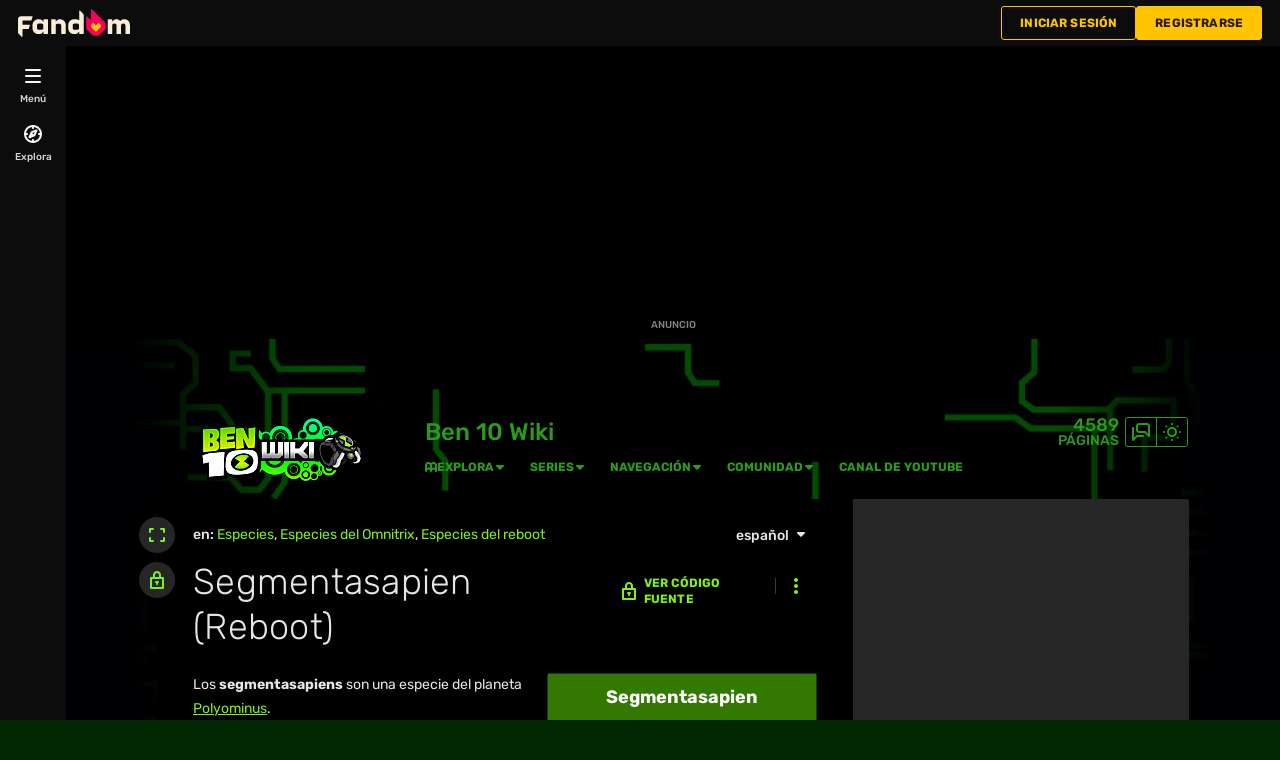

--- FILE ---
content_type: text/css; charset=utf-8
request_url: https://ben10.fandom.com/es/load.php?lang=es&modules=site.styles&only=styles&skin=fandomdesktop
body_size: 1514
content:
@import url(https://fonts.googleapis.com/css2?family=Oswald&display=swap);@import url("/load.php?mode=articles&only=styles&articles=u:es.ben10:MediaWiki:Portada.css|u:es.ben10:MediaWiki:Common.css/Portada.css|u:es.ben10:MediaWiki:Clases.css|u:es.ben10:MediaWiki:Foro.css|u:es.ben10:MediaWiki:Chat.css|u:es.ben10:MediaWiki:ComunidadesAliadas.css|u:es.ben10:MediaWiki:Infobox.css");@import url("/load.php?mode=articles&only=styles&articles=u:dev:MediaWiki:Highlight/code.css|u:dev:MediaWiki:ConsistentDiscussionsFeeds.css");@import url(/index.php?title=MediaWiki:Chatpics.css&usemsgcache=yes&ctype=text/css&smaxage=86400&action=raw&maxage=86400);@font-face{font-family:"Open Sans";src:url(//db.onlinewebfonts.com/t/011860fc12a11332d2863a747de7bc32.eot);src:url("//db.onlinewebfonts.com/t/011860fc12a11332d2863a747de7bc32.eot?#iefix") format("embedded-opentype"),url(//db.onlinewebfonts.com/t/011860fc12a11332d2863a747de7bc32.woff2) format("woff2"),url(//db.onlinewebfonts.com/t/011860fc12a11332d2863a747de7bc32.woff) format("woff"),url(//db.onlinewebfonts.com/t/011860fc12a11332d2863a747de7bc32.ttf) format("truetype"),url("//db.onlinewebfonts.com/t/011860fc12a11332d2863a747de7bc32.svg#Open Sans") format("svg")}.WikiaPage{font-family:"Open Sans" !important}.infobox.infoalien .tabbernav li a{color:#FFF !important}.infobox.infopersonaje .tabbernav li a{color:#FFF !important}.WikiHeader{margin-bottom:15px}.WikiHeader > nav li.marked{background-color:#188818}.WikiHeader .navbackground{background:#038307;background:linear-gradient(to bottom,#188818 0%,#0A6B0A 100%)}.WikiHeader > nav li.marked > a{border-top:none !important}.WikiHeader > nav li{border-bottom:none !important}.WikiHeader .navbackground div{display:none}.WikiHeader > nav li > a{border-left:1px solid rgba(255,255,255,0.01) !important}.WikiHeader ul .nav-item:not(:first-child){margin-left:5px}.WikiHeader ul .nav-item{background:#E1F7D7;border-radius:3px 3px 0 0;transition:background 0.2s}.WikiHeader > nav .marked > a:hover{text-decoration:none !important}.WikiaPage{border:1px solid #038307;box-shadow:0 0 1em #038307}.WikiaPageHeader{border-image:url(https://images.wikia.nocookie.net/ben10/es/images/4/46/Border.png) 30 30 stretch !important;border-width:0 0 4px 0 !important;margin-bottom:10px !important;padding-bottom:10px !important;border-color:transparent !important}.WikiaFooter > section{border-image:url(https://images.wikia.nocookie.net/ben10/es/images/4/46/Border.png) 30 30 stretch;border-bottom:none !important;border-width:4px !important;border-color:transparent !important}.WikiaNotifications li a{font-weight:bold;color:#fec423;text-decoration:none}.infobox .tabbernav li a{background:none !important;font-weight:normal !important}.infobox .tabbernav{background:#FF8000 !important;border:none !important}.infobox.infopersonaje .tabbernav{background:#309712 !important}.infobox.infoalien .tabbernav{background:#309712 !important}.infobox .tabberlive{margin-top:0}.infobox .tabberlive .tabbertab{padding:0;border:none}.infobox ul.tabbernav li.tabberactive a{background-color:transparent;border-bottom:none;font-weight:bold !important}.infobox ul.tabbernav li a:hover{color:#000;background:transparent;border:none}.infobox ul.tabbernav li.tabberactive a:hover{color:#000;background:transparent;border-bottom:none}.infobox ul.tabbernav li a{padding:3px 0.5em;margin-left:3px;border:none;border-bottom:none;background:transparent}.infobox .infoheader{font-size:110%;color:white}.infobox ul{margin:0 auto !important;list-style-type:none !important}.infobox.juego .infoheader{background:url(https://images.wikia.nocookie.net/ben10/es/images/7/70/Plantillajuego.png) no-repeat scroll 180px center #309712}.infobox.infoalien .infoheader{background:url(https://images.wikia.nocookie.net/ben10/es/images/9/92/Alienicon.png) no-repeat scroll 180px center #309712}.infobox.infopersonaje .infoheader{background:url(https://images.wikia.nocookie.net/ben10/es/images/5/50/Iconopersonaje.png) no-repeat scroll 180px center #309712}.infobox.infoespecie .infoheader{background:url(https://images.wikia.nocookie.net/ben10/es/images/1/17/Especieicon.png) no-repeat scroll 180px center #309712}.infobox.infoplaneta .infoheader{background:url(https://images.wikia.nocookie.net/ben10/es/images/2/25/Planetaicon.png) no-repeat scroll 180px center #309712}.WikiaArticle h2{border-bottom:solid 3px #00D200;font-size:23px;font-family:Oswald;margin-top:11px;overflow:hidden;padding:0.3em 0.3em;font-variant:small-caps;color:#00D200 }.WikiaArticle h3{font-size:18px;color:#00D200;font-weight:bold;font-variant:small-caps}.WikiaArticle h4{font-size:16px;color:#00D200;font-variant:small-caps}.description h2{font-size:17px !important;margin:0 !important;padding:0 !important;color:#fff !important}.WikiaArticle .article-thumb{background-color:transparent;color:#ffffff;background-image:-moz-linear-gradient(center top ,transparent 0px,transparent 100%);overflow:hidden;padding:3px;text-align:left}.Wall .edited-by a.subtle[href$=":Mauri19990"]:after,.Wall .edited-by a.subtle[href$=":Piedra"]:after,.Wall .edited-by a.subtle[href$=":Nanomech25"]:after,.Wall .edited-by a.subtle[href$=":BenTen9311"]:after,.SpeechBubble[data-user="Mauri19990"] .edited-by:after,.SpeechBubble[data-user="BenTen9311"] .edited-by:after,.SpeechBubble[data-user="Nanomech25"] .edited-by:after,.SpeechBubble[data-user="Piedra"] .edited-by:after{color:#BFBFBF;content:"@admin";font-family:Verdana;font-size:15px;font-variant:small-caps;font-weight:bold;text-shadow:-1px -1px 0 green,1px -1px 0 green,-1px 1px 0 green,1px 1px 0 green;vertical-align:bottom}.Wall .edited-by a.subtle[href$=":Eyga_master"]:after,.SpeechBubble[data-user="Eyga_master"] .edited-by:after{color:#BFBFBF;content:"@mod";font-family:Verdana;font-size:15px;font-variant:small-caps;font-weight:bold;text-shadow:-1px -1px 0 green,1px -1px 0 green,-1px 1px 0 green,1px 1px 0 green;vertical-align:bottom}.ns-112 .RelatedPagesModule{display:none}.infobox .tabbernav{display:none}.infobox .infoboxtab{display:block }a:hover{color:Green;text-shadow:0 0 2px Green;-moz-text-shadow:0 0 2px Green;-webkit-text-shadow:0 0 2px Green}h3,h4,h5,h6{font-weight:bold}.tabberlive .tabbertab h2{display:inherit !important}.tabberlive .tabbertab h2 .editsection{display:none !important}.mw-parser-output pre{overflow:auto}code{border:1px solid #ddd;padding:0 3px}a[href$=":Piedra"],a[href$=":Nanomech25"],a[href$=":Mauri19990"],a[href$=":BenTen9311"]{color:#ABC602 !important;font-weight:bold}a[href$=":Eyga_master"]{color:#ffc459 !important;font-weight:bold}ol.references{font-size:95%}ol.references > li:target,sup.reference:target{background:rgba(12,196,1,0.2) !important;opacity:0.7 !important;padding-left:5px;border-radius:5px}.allpagesredirect a{font-style:italic}.watchlistredir a{font-style:italic}.tabber .tabbertab{border:none}ul.tabbernav li.tabberactive a,ul.tabbernav li.tabberactive a:hover{background-color:transparent;color:#e6e6e6 !important;border:1px solid #808080;border-bottom:1px solid #090a06 !important;font-weight:bold}ul.tabbernav li a,ul.tabbernav li a:hover{border:none;background:transparent;color:#78e222 !important;border-top-left-radius:5px;border-top-right-radius:5px;padding:8px !important;font-weight:normal}ul.tabbernav{border-bottom:1px solid #808080;padding:8px 0}center .tabber .wds-tabs__tab:first-child{margin-left:auto }center .tabber .wds-tabs__tab:last-child{margin-right:auto }.pi-theme-tabber.portable-infobox{width:auto;float:none;border:none;border-radius:0;background:var(--themed-page-background) !important}.pi-theme-tabber .pi-section-contents{background:var(--themed-page-background);border-bottom:0.2em solid var(--theme-accent-color);padding-bottom:1em}.pi-theme-tabber .pi-header{display:none}.pi-theme-tabber .pi-data-value{font-size:inherit}.portable-tabber .pi-section-tab:only-child{display:none}.pi-theme-tabber .pi-data:hover{background:none}@media print{.CorporateFooter{display:none }.WikiaArticleCategories{display:none}.WikiaArticle .toc{display:none}h1{margin-top:10px;border-bottom:1px solid #333}}

--- FILE ---
content_type: text/css; charset=utf-8
request_url: https://ben10.fandom.com/load.php?mode=articles&only=styles&articles=u:es.ben10:MediaWiki:Portada.css|u:es.ben10:MediaWiki:Common.css/Portada.css|u:es.ben10:MediaWiki:Clases.css|u:es.ben10:MediaWiki:Foro.css|u:es.ben10:MediaWiki:Chat.css|u:es.ben10:MediaWiki:ComunidadesAliadas.css|u:es.ben10:MediaWiki:Infobox.css
body_size: 3291
content:
.hoverimage a{text-decoration:none;color:#FFF;transition:color 0.2s}.hoverimage:hover a{color:#00BA4B !important}.hoverimage:hover{box-shadow:0 0 10px #038307}.hoverimage{margin-left:auto;margin-right:auto;width:170px;text-align:center;transition:box-shadow 0.2s}.hoverimage > div{border:0px;height:170px}.hoverimage span{margin-top:72px;position:absolute;font-family:Oswald;cursor:pointer;text-transform:uppercase;text-shadow:3px 3px 5px #000000;color:#fff;font-size:25px;width:170px}body.mainpage .module .ajax-poll{border:0 none;margin:0;padding:0;width:250px !important}body.mainpage a[data-id="fastdelete"]{display:none !important}.mainpage .WikiaArticle{overflow:visible !important}body.mainpage section.ChatModule{width:268px !important}body.mainpage .module .ajax-poll{border:0 none;margin:0;padding:0;width:250px !important}body.mainpage .tabberlive{margin:0}body.mainpage .tabbernav li a{border-radius:8px 8px 0 0}body.mainpage ul.tabbernav *{background:none repeat scroll 0 0 rgba(0,0,0,0) !important;border:0 !important}body.mainpage .tabbernav{border:0 none !important}body.mainpage ul.tabbernav li:not(.tabberactive){font-weight:lighter !important}body.mainpage .tabbernav li.tabberactive:last-child a{background:none repeat scroll 0 0 #EDEFF4 !important;color:#000000 !important;text-shadow:none !important}body.mainpage ul.tabbernav li.tabberactive a{background:none repeat scroll 0 0 #333333 !important}body.mainpage .tabbertab{border:0 !important;padding:0 !important;height:350px}body.mainpage a[data-id="fastdelete"]{display:none !important}body.mainpage .ChatEntryPoint{padding:20px 15px 15px !important}.mainpage .WikiaArticle{overflow:visible !important}.imagenpopup .popup{display:none;speak:none}.imagenpopup .enlace a{color:#2E9AFE}.imagenpopup:hover .popup{background:transparent;padding:2em 1em 1em 2em;display:inline;position:absolute;margin-left:-2em;margin-top:-2em;z-index:10}.ellipsis{white-space:nowrap;overflow:hidden;text-overflow:ellipsis}.block{width:160px}.administradores{display:none}body[itemtype] li.message-main blockquote{margin:0 !important}body[itemtype] li.message-main blockquote:after{display:none}body[itemtype] li.message-main > .speech-bubble-avatar{position:absolute;z-index:1;margin:7px}body[itemtype] li.message-main .msg-title{margin-left:55px;padding-top:21px !important}body[itemtype] li.message-main > blockquote .MiniEditorWrapper .edited-by{margin-left:55px !important}body[itemtype] ul.replies{margin:0 !important}body[itemtype] ul.replies .speech-bubble-avatar{position:absolute;z-index:1;margin:10px;height:50px}body[itemtype] ul.replies .speech-bubble-avatar img{height:40px;width:40px}body[itemtype] ul.replies .MiniEditorWrapper{margin-left:50px !important;padding:10px}body[itemtype] .new-reply .speech-bubble-avatar{margin:0px -50px !important}body[itemtype] ul.replies .speech-bubble-message .voting-controls{margin-top:5px}body[itemtype] ul.replies li:hover{background:#3F3F3F}body[itemtype] ul.replies > li:first-child:before,body[itemtype] ul.replies > li:first-child:after{display:none}body[itemtype] li.message-main .msg-body{margin:15px 0 0 0 !important}body[itemtype] ul.comments > li.message ul.replies > li{border-top:1px solid #DDD !important}body[itemtype] .message-2{border-top:0 !important}.Wall .msg-body img{height:auto;max-width:650px !important}.Wall .comments .SpeechBubble .quote-of{display:inline;left:20px;position:absolute;top:60px}.Wall .quote,.WallPreview .quote{background:url(https://images.wikia.nocookie.net/ben10/es/images/1/10/Div-class-quote.png?id=2) no-repeat;border:0;border-bottom:1px dotted #CCC;color:#000;font-size:13px;font-style:normal;line-height:18px;margin-bottom:8px;margin-top:8px;padding:10px 10px 10px 20px}.Wall .quote .quote{background:transparent !important;border-top:1px dotted #222}ul.boards .board{padding-left:80px;background-position:15px center;border-bottom:1px dotted #999 !important;border-top:0 !important}.board-176082{background:url(https://images.wikia.nocookie.net/ben10/es/images/4/45/Foro-preguntas.png) no-repeat scroll}.board-203747{background:url(https://images.wikia.nocookie.net/ben10/es/images/d/d8/Foro-debates.png) no-repeat scroll}.board-176104{background:url(https://images.wikia.nocookie.net/ben10/es/images/3/30/Foro-noticias.png) no-repeat scroll}.board-176084{background:url(https://images.wikia.nocookie.net/ben10/es/images/0/0e/Foro-admin.png) no-repeat scroll}.board-203750{background:url(https://images.wikia.nocookie.net/ben10/es/images/4/46/Foro-sugerencias.png) no-repeat scroll}.board-203751{background:url(https://images.wikia.nocookie.net/ben10/es/images/d/d5/Foro-ayuda.png) no-repeat scroll}.board-176080{background:url(https://images.wikia.nocookie.net/ben10/es/images/a/a8/Foro-offtopic.png) no-repeat scroll}.board-215237{background:url(https://images.wikia.nocookie.net/ben10/es/images/e/ec/Foro-votaciones.png) no-repeat scroll}ul.boards .board:hover{background-color:#F5F5F5}#BoardList option[value="Ayuda"],#BoardList option[value="Votaciones de la comunidad"],#BoardList option[value="Avisos y anuncios administrativos"]{display:none}.RelatedForumDiscussion h2{margin:35px 0 5px;padding:10px 20px}.RelatedForumDiscussion .forum-content{padding:0 20px !important}.RelatedForumDiscussion .forum-thread{border:0 !important;padding-bottom:0 !important}.RelatedForumDiscussion .talk-two{background-position:-1080px -48px !important;height:20px !important;width:16px !important;margin:5px 12px}.SpeechBubble.message-removed{display:none}body.page-Subforo_Votaciones_de_la_comunidad #ForumNewMessage,body.page-Subforo_Avisos_y_anuncios_administrativos #ForumNewMessage{display:none}body.ChatWindow{background:url("http://img2.wikia.nocookie.net/__cb20131207112459/ben10/es/images/archive/5/50/20140405093838!Wiki-background") no-repeat scroll center top / 100% auto #000000 }body.ChatWindow .Chat{overflow-x:hidden !important}body.ChatWindow #ChatHeader{background:#FFF url(https://i.imgur.com/1y15rPr.png);z-index:999}#ChatHeader,.WikiaPage{border:1px solid #038307;box-shadow:0 0 1em #038307}body.ChatWindow .inline-alert{min-height:30px !important;padding-bottom:0px !important;color:#888 !important}body.ChatWindow li.you{background:#E1F7D7 !important}body.ChatWindow .Rail .selected{background:#E1F7D7;box-shadow:0 0 10px #B4CDB2 inset}body.ChatWindow .inline-alert{background:#E1F7D7;box-shadow:0 0 10px #B4CDB2 inset;color:#038307 !important}body.ChatWindow input[name="reason"]{width:375px}body.ChatWindow .input-group{width:100% !important}body.ChatWindow .WikiaPage,body.ChatWindow .WikiaPageBackground{border-radius:0px !important}body.ChatWindow div.inline-alert{padding-left:40px}body.ChatWindow .Chat li[data-user="Nanomech25"],body.ChatWindow .Chat li[data-user="Piedra"],body.ChatWindow .Chat li[data-user="Ben Phantom"],body.ChatWindow .Chat li[data-user="Mauri19990"],body.ChatWindow .Chat li[data-user="Eyga master"]{background:#147D1E !important}body.ChatWindow #WikiChatList li:hover{background:#E1F7D7 !important}body.ChatWindow #UserStatsMenu{border:2px solid green;border-radius:2px;box-shadow:0 0 10px #B4CDB2 inset}body.ChatWindow #UserStatsMenu .info{border-radius:2px 2px 0 0;padding:7px !important}body.ChatWindow #UserStatsMenu li:hover,body.ChatWindow #UserStatsMenu .info{background:#E1F7D7 !important}body.ChatWindow ul.dropdown{background:#81C583 !important;border:1px solid #038307 !important;border-radius:2px !important;box-shadow:0 0 10px #038307 inset;color:#000000 !important;margin-top:4px;top:11px}body.ChatWindow ul.dropdown li a{background:#FFFFFF !important;font-weight:bold}body.ChatWindow ul.dropdown li a:hover{background:#E1F7D7 !important}body.ChatWindow ul.dropdown li:last-child a{border-bottom:3px solid #009F00 !important}body.ChatWindow #BarraColorChat span{cursor:pointer;font-weight:bold}body.ChatWindow #normasChat ul{list-style:disc outside none;margin:3px 30px}body.ChatWindow #listadeemoticones ul{column-count:4;-moz-column-count:4;-webkit-column-count:4;font-size:12px;background:#FFF}body.ChatWindow #listadeemoticones span{margin-left:5px}body.ChatWindow #listadeemoticones img{height:19px;width:19px}body.ChatWindow #listadeemoticones{height:270px;overflow-x:hidden;background:url(http://slot1.images.wikia.nocookie.net/__cb62396/common/skins/common/images/ajax.gif) no-repeat scroll center center}body.ChatWindow #listaEmoticones li{cursor:pointer}body.ChatWindow #listaEmoticones li:hover{background:linear-gradient(to right,#CCC 0%,#FFF 100%) repeat scroll 0 0 rgba(0,0,0,0)}body.ChatWindow #verimagen{text-align:center}body.ChatWindow #verimagen img{max-width:590px;margin:10px 5px;max-height:400px}body.ChatWindow .Chat li[data-user] a[href$="/wiki body.ChatWindow .Chat li:last-child{margin-bottom:10px !important}body.ChatWindow .Chat li{padding:10px 15px 16px 15px;font-family:"Open Sans"}body.ChatWindow .Chat li:not(.inline-alert):not(.continued){margin:10px 20px 0px 80px;border-radius:2px 2px 0 0}body.ChatWindow .Chat li.continued{margin:0 20px 0 80px}body.ChatWindow .Chat li{background:#E1E1E1}body.ChatWindow .Chat li:not(.continued):not(.inline-alert):before{border-color:#E1E1E1 #E1E1E1 transparent transparent;border-style:solid;border-width:12px;content:"";position:absolute;top:5px;left:-22px }body.ChatWindow .Chat li.continued{padding-top:0}body.ChatWindow .Chat .avatar{left:-60px !important;top:0px !important}body.ChatWindow .Chat .username{letter-spacing:.3px}body.ChatWindow .inline-alert{padding:5px 10px !important;line-height:25px !important;margin:10px !important}body.ChatWindow .time{position:absolute;left:-61px;top:35px;text-align:center;width:32px;display:block}body.ChatWindow .Chat li[data-user="Benfutbol10"]:before,body.ChatWindow li[data-user="Nanomech25"]:before,body.ChatWindow li[data-user="Piedra"]:before,body.ChatWindow li[data-user="Ben Phantom"]:before,body.ChatWindow li[data-user="Gohan17"]:before,body.ChatWindow li[data-user="Lobo solitario29"]:before,body.ChatWindow li[data-user="Primus 10"]:before{border-color:#B7EA9F #B7EA9F transparent transparent !important}body.ChatWindow li.you:before{border-color:#E1F7D7 #E1F7D7 transparent transparent !important}body.ChatWindow .continued + .continued{margin-top:-15px !important}body.ChatWindow .continued + li:not(.continued):not(.inline-alert){margin-top:0 !important}body.ChatWindow .Chat li:not(.continued) .me-message{background:inherit;margin-top:-18px;width:95%;position:absolute}body.ChatWindow .me-message{color:#3A3A3A;font-weight:bold}body.ChatWindow .sombra{border:none;box-shadow:-1px 5px 4px #999999 inset;height:10px;position:absolute;z-index:99999;left:0;right:150px;top:0}body.ChatWindow .message span[style^="font-size"]{font-size:inherit !important}li.User{display:block !important}.Rail .User.chat-mod.away{color:#ffffff !important;text-shadow:2px 2px 5px lime}.Rail .User.away{color:#ffffff !important;text-shadow:2px 2px 5px lime}body.ChatWindow section#WikiaPage > .Chat .username{color:black}body.ChatWindow section#WikiaPage > .Chat .message{color:black}body.ChatWindow #Rail .username{color:#ffffff;text-shadow:1px 1px 2px black,0 0 25px red,0 0 5px darkred;font-weight:bold}.Rail{background:Black;background-image:url(https://i.imgur.com/fWfwuKx.png);background-position:bottom;background-repeat:no-repeat}.ChatWindow .sysop .badge{background-image:url(https://i.imgur.com/PxCNzT4.png)}.EmoticonsWindowIcon{width:19px;height:19px;border:1px solid green;padding:10px;border-radius:5px}#EmoticonsWindowList{height:400px;overflow-y:auto}.EmoticonsWindowButton{color:black!important;background-color:#32ff32!important;border:none!important}.toggleAway{width:19px;height:19px;border:1px solid green;padding:10px;border-radius:5px}.toggleAway{color:black!important;background-color:#32ff32!important;border:none!important}.clearWindow{width:19px;height:19px;border:1px solid green;padding:10px;border-radius:5px}.clearWindow{color:black!important;background-color:#32ff32!important;border:none!important}.ChatHacks ping phrases{width:19px;height:19px;border:1px solid green;padding:10px;border-radius:5px}.ChatHacks ping phrases{color:black!important;background-color:#32ff32!important;border:none!important}.ChatWindow .sysop .badge{background-image:url(https://i.imgur.com/lYF8s9p.png)}#comunidadesaliadas{display:table;text-align:center;width:100%}#comunidadesaliadas li{display:table-cell;float:left;padding:5px 10px;position:relative;vertical-align:middle}#comunidadesaliadas li a{background-image:url(https://images.wikia.nocookie.net/__cb20131130085102/ben10/es/images/1/12/Comunidades-aliadas.png);display:inline-block;filter:url("data:image/svg+xml;utf8,<svg xmlns=\\'http://www.w3.org/2000/svg\\'><filter id=\\'grayscale\\'><feColorMatrix type=\\'matrix\\' values=\\'0.3333 0.3333 0.3333 0 0 0.3333 0.3333 0.3333 0 0 0.3333 0.3333 0.3333 0 0 0 0 0 1 0\\'/></filter></svg>#grayscale");filter:gray;-webkit-filter:grayscale(100%)}#comunidadesaliadas li a:hover{filter:none;-webkit-filter:none}#comunidadesaliadas li:hover:before{background:#FFF;border:1px solid #CCC;color:#000;content:attr(data-wiki);left:50%;margin-left:-85px;padding:10px;position:absolute;top:-48px;width:150px;box-shadow:0 0 15px 0 #CCC;z-index:998}#comunidadesaliadas li:hover:after{border-color:#CCC transparent transparent;border-style:solid;border-width:12px 5px;content:" ";left:50%;margin-left:-0px;position:absolute;top:-10px;z-index:999}li[data-wiki="Wikivisión"] a{background-position:-7px -4px;height:24px;width:125px}li[data-wiki="Wiki Sword Art Online"] a{background-position:-14px -32px;height:28px;width:117px}li[data-wiki="ComandoSG"] a{background-position:-34px -64px;height:33px;width:77px}li[data-wiki="Kung Fu Panda Wiki"] a{background-position:-11px -99px;width:125px;height:33px}li[data-wiki="Dragon Ball Wiki"] a{background-position:-11px -136px;width:122px;height:32px}li[data-wiki="Fusion Fall Wiki"] a{background-position:-11px -171px;width:125px;height:33px}li[data-wiki="Hora de aventura Wiki"] a{background-position:-11px -207px;width:125px;height:33px}li[data-wiki="Sailor Moon Wiki"] a{background-position:-11px -243px;width:125px;height:33px}.portable-infobox .tabbertab{border:0 none !important;font-size:10px;margin-left:-10px;padding:0 !important;text-align:center !important}.portable-infobox .tabbertab a{display:block;margin-bottom:10px}.portable-infobox .tabbertab br{display:none}.portable-infobox .tabbernav li a{background:none;border:0 none}.portable-infobox .tabbernav{border:0 none;font-size:10px;text-align:center}.portable-infobox .tabberlive li.tabberactive a{background:none !important;border-bottom:2px solid #038307 !important}.portable-infobox .tabberlive li a:hover{background:none !important}.portable-infobox .pi-title,.pi-header{background:linear-gradient(to bottom,#188818 0,#0a6b0a 100%);color:#fff;font-family:Oswald;font-size:20px !important;font-variant:small-caps;text-align:center !important}.portable-infobox .pi-header{color:#fff !important;font-size:18px !important;font-weight:normal !important}.portable-infobox.pi-background{background-color:#000}.portable-infobox .pi-font{color:#fff}.portable-infobox .pi-data-label{color:#fff;font-weight:normal}.portable-infobox .pi-border-color{border-color:#188818}.portable-infobox{background:#fff;border:1px solid #188818}.pi-theme-Hechizo .pi-title,.pi-header{background:rgb(255,0,128);color:#fff}.pi-theme-Hechizo{border:1px solid rgb(255,0,128)}.pi-theme-Lugar .pi-title,.pi-header{background:rgb(106,8,136);color:#fff}.pi-theme-Lugar{border:1px solid rgb(106,8,136)}.pi-theme-Vaxasauriano .pi-title,.pi-theme-Vaxasauriano .pi-header{background:#955D2D !important}.pi-theme-Vaxasauriano{border:1px solid #955D2D}.pi-theme-Robots .pi-title,.pi-theme-Robots .pi-header{background:#780D27 !important}.pi-theme-Robots{border:1px solid #780D27}.pi-theme-Humano .pi-title,.pi-theme-Humano .pi-header{background:#6E728E !important}.pi-theme-Humano{border:1px solid #6E728E}

--- FILE ---
content_type: application/javascript; charset=utf-8
request_url: https://fundingchoicesmessages.google.com/f/AGSKWxUfG-m9lCvA6dBboiXCSJqGJfquqE6B9CY0DAQ8Jkh0ToGor-NfHBVNfQOyB04xgjH0Se-6bDQ8oAZXaQNPjdOBwyEWEO64y3tjhskb8gfUCM3RTRs7c24CvcImxA573s5ytPejPQ==?fccs=W251bGwsbnVsbCxudWxsLG51bGwsbnVsbCxudWxsLFsxNzYzOTQ2NTg3LDg0ODAwMDAwMF0sbnVsbCxudWxsLG51bGwsW251bGwsWzcsNl0sbnVsbCxudWxsLG51bGwsbnVsbCxudWxsLG51bGwsbnVsbCxudWxsLG51bGwsMV0sImh0dHBzOi8vYmVuMTAuZmFuZG9tLmNvbS9lcy93aWtpL1NlZ21lbnRhc2FwaWVuXyhSZWJvb3QpIixudWxsLFtbOCwiWXVQelZ1eDV4bmMiXSxbOSwiZW4tVVMiXSxbMTYsIlsxLDEsMV0iXSxbMTksIjIiXSxbMTcsIlswXSJdLFsyNCwiIl0sWzI5LCJmYWxzZSJdXV0
body_size: 115
content:
if (typeof __googlefc.fcKernelManager.run === 'function') {"use strict";this.default_ContributorServingResponseClientJs=this.default_ContributorServingResponseClientJs||{};(function(_){var window=this;
try{
var gp=function(a){this.A=_.t(a)};_.u(gp,_.J);var hp=function(a){this.A=_.t(a)};_.u(hp,_.J);hp.prototype.getWhitelistStatus=function(){return _.F(this,2)};var ip=function(a){this.A=_.t(a)};_.u(ip,_.J);var jp=_.Yc(ip),kp=function(a,b,c){this.B=a;this.j=_.A(b,gp,1);this.l=_.A(b,_.Hk,3);this.F=_.A(b,hp,4);a=this.B.location.hostname;this.D=_.Gg(this.j,2)&&_.O(this.j,2)!==""?_.O(this.j,2):a;a=new _.Qg(_.Ik(this.l));this.C=new _.ch(_.q.document,this.D,a);this.console=null;this.o=new _.cp(this.B,c,a)};
kp.prototype.run=function(){if(_.O(this.j,3)){var a=this.C,b=_.O(this.j,3),c=_.eh(a),d=new _.Wg;b=_.jg(d,1,b);c=_.D(c,1,b);_.ih(a,c)}else _.fh(this.C,"FCNEC");_.ep(this.o,_.A(this.l,_.Ae,1),this.l.getDefaultConsentRevocationText(),this.l.getDefaultConsentRevocationCloseText(),this.l.getDefaultConsentRevocationAttestationText(),this.D);_.fp(this.o,_.F(this.F,1),this.F.getWhitelistStatus());var e;a=(e=this.B.googlefc)==null?void 0:e.__executeManualDeployment;a!==void 0&&typeof a==="function"&&_.Jo(this.o.G,
"manualDeploymentApi")};var lp=function(){};lp.prototype.run=function(a,b,c){var d;return _.v(function(e){d=jp(b);(new kp(a,d,c)).run();return e.return({})})};_.Lk(7,new lp);
}catch(e){_._DumpException(e)}
}).call(this,this.default_ContributorServingResponseClientJs);
// Google Inc.

//# sourceURL=/_/mss/boq-content-ads-contributor/_/js/k=boq-content-ads-contributor.ContributorServingResponseClientJs.en_US.YuPzVux5xnc.es5.O/d=1/exm=ad_blocking_detection_executable,kernel_loader,loader_js_executable/ed=1/rs=AJlcJMzXRkGhK1SzoL5mPHKF3E2p3YVyJA/m=cookie_refresh_executable
__googlefc.fcKernelManager.run('\x5b\x5b\x5b7,\x22\x5b\x5bnull,\\\x22fandom.com\\\x22,\\\x22AKsRol9_kyhmf_uKNaKb7DdXy6MLfBhl8J4y-X9oIx1iJv8yIYqw4WGxBT1rBq5w0KXRQZKUjp997yLkvT18oRx2wWYHT1aZg6YkDZTWa_Vr-LA95VII24XbTMOjKMY5UkrtqJoEBxdSfkk0ZY3ZE6KYHJp-WLiRtQ\\\\u003d\\\\u003d\\\x22\x5d,null,\x5b\x5bnull,null,null,\\\x22https:\/\/fundingchoicesmessages.google.com\/f\/AGSKWxUjob0VnKcVKWzlFwCg1aQ2J5le5fBREl2zxToB1KXr1JG84poV3ZEBxl8dpbH_ZpY-DZUOO3mvTQibEnNhSrSL73NGc9rTd2SmkRY_GkjwMz2SUYD_4Y_ypxMqM8aQPv7A8NXNeg\\\\u003d\\\\u003d\\\x22\x5d,null,null,\x5bnull,null,null,\\\x22https:\/\/fundingchoicesmessages.google.com\/el\/AGSKWxXyp_M1G20vUc08a86KYRuxFeqdLb4Pn1XnF0U6mZYwHqMHp5HKqP7JqOhbsZOCBi4lk7aYAZeCwgMNQh-n7AcEoHucg7DB71ygR4dvY_7fEB3FZ_oyBrI2hcpaCkxMmdN8TlkSLw\\\\u003d\\\\u003d\\\x22\x5d,null,\x5bnull,\x5b7,6\x5d,null,null,null,null,null,null,null,null,null,1\x5d\x5d,\x5b3,1\x5d\x5d\x22\x5d\x5d,\x5bnull,null,null,\x22https:\/\/fundingchoicesmessages.google.com\/f\/AGSKWxXy47It-3XW-6dTI7ub6RdpCXxRWek1NG5OEKLMfqNEeRiRYrCekOu9OyXvIuYPvcxxwDOfLnU-M6mn3OKxgYg54_Vlb3lard-ExXp_CDNkKSixe1-xGq-ezwBqQIVvRNdlHGgrFA\\u003d\\u003d\x22\x5d\x5d');}

--- FILE ---
content_type: application/javascript; charset=utf-8
request_url: https://fundingchoicesmessages.google.com/f/AGSKWxWR5wIdPgEd45cHNIrkklB7KQcVaFiSfhClV3jSq5TSgOmIcj7k4BTuPPFOA2dJBjqYbJ0wllIX6w3hC1phXkYnQ5I9g-_a3b3akQ2LD5EHcPxghNA5YaLoQWFWVol7Ia2-h03sN7FMMcIb7tmgeOfg714VXlDQJsaqNdkrIxF8xBrQhljwVroE1l7-/_/adsence./ad300x145./misc/ex_loader./amp4ads-_yahooads/
body_size: -1293
content:
window['f421f5c3-c883-47f7-9d9a-32c4082f067b'] = true;

--- FILE ---
content_type: text/javascript
request_url: https://beacon.wikia-services.com/__track/special/notifications?timestamp=1763946588319&beacon=null&b2=sm8ftBR4G9.1763946579692&session_id=&pv_number=&pv_number_global=&pv_unique_id=c190205c-d10e-4a1f-b940-eee6b49316e7&userId=0&u=-1&c=9778&x=esben10&en=es&s=fandomdesktop&a=299735&nonInteractive=true&category=pf-experiments%3A+CMS-banner-notification&vertical=tv&lc=es&event=pf-experiments%3A+CMS-banner-notification&action=impression&label=532&name=Nov+2025+Movie+Trax&author=MinaHu&isDebug=false&debug=false&env=prod
body_size: 268
content:
var beacon_id = "zKxhoR4IPz"; var varnishTime = "Mon, 24 Nov 2025 01:09:48 GMT";

--- FILE ---
content_type: text/javascript; charset=utf-8
request_url: https://ben10.fandom.com/es/load.php?lang=es&modules=MediaWiki%3ACommon.js%2FDupImageList.js%7Cu%3Adev%3ALockForums%2Fcode.js%7Cu%3Adev%3AReferencePopups%2Fcustom.js%7Cu%3Adev%3AVisualSpellCheck%2Fcode.js&skin=fandomdesktop&version=ztntf
body_size: 193
content:
mw.loader.impl(function(){return["MediaWiki:Common.js/DupImageList.js@14dbw",function($,jQuery,require,module){dil=new Array();function findDupImages(gf){indicator=stylepath+'/common/images/ajax.gif';output="";url="/api.php?action=query&generator=allimages&prop=duplicatefiles&gailimit=500&format=json";if(!($('#dupImagesProgress').length)){$("#mw-dupimages").prepend('<span style="float: right;" id="dupImagesProgress" title="Cargando..."><img src="'+indicator+'" style="vertical-align: baseline;" border="0" alt="Cargando..." /></span>');}if(gf){url+="&gaifrom="+gf;}$.getJSON(url,function(data){if(data.query){pages=data.query.pages;for(pageID in pages){dils=","+dil.join();if(dils.indexOf(","+pages[pageID].title)==-1&&pages[pageID].title.indexOf("Archivo::")==-1&&pages[pageID].duplicatefiles){output+="<h3><a href='/wiki/"+pages[pageID].title+"'>"+pages[pageID].title+"</a></h3>\n<ul>\n";for(x=0;x<pages[pageID].duplicatefiles.length;x++){output+="<li><a href='/wiki/Archivo:"+pages[pageID].duplicatefiles[x].name+"'>Archivo:"+pages[pageID].duplicatefiles[x].name+"</a></li>\n";dil.push("Archivo:"+pages[pageID].duplicatefiles[x].name.replace(/_/g," "));}output+="</ul>\n\n"}}$("#mw-dupimages").append(output);if(data["query-continue"])setTimeout("findDupImages('"+encodeURIComponent(data["query-continue"].allimages.gaifrom).replace(/'/g,"%27")+"');",5000);}});}$(function(){if($("#mw-dupimages").length){findDupImages();}else{$('#dupImagesProgress').hide();}});
},{"css":[]}];});
mw.loader.state({"u:dev:LockForums/code.js":"missing","u:dev:ReferencePopups/custom.js":"missing","u:dev:VisualSpellCheck/code.js":"missing"});

--- FILE ---
content_type: text/javascript
request_url: https://beacon.wikia-services.com/__track/special/notifications?timestamp=1763946588194&beacon=null&b2=sm8ftBR4G9.1763946579692&session_id=&pv_number=&pv_number_global=&pv_unique_id=c190205c-d10e-4a1f-b940-eee6b49316e7&userId=0&u=-1&c=9778&x=esben10&en=es&s=fandomdesktop&a=299735&nonInteractive=true&category=pf-experiments%3A+CMS-banner-notification&vertical=tv&lc=es&event=pf-experiments%3A+CMS-banner-notification&action=inserted&label=532&name=Nov+2025+Movie+Trax&author=MinaHu&isDebug=false&debug=false&env=prod
body_size: 267
content:
var beacon_id = "9mw_dtJ01Q"; var varnishTime = "Mon, 24 Nov 2025 01:09:48 GMT";